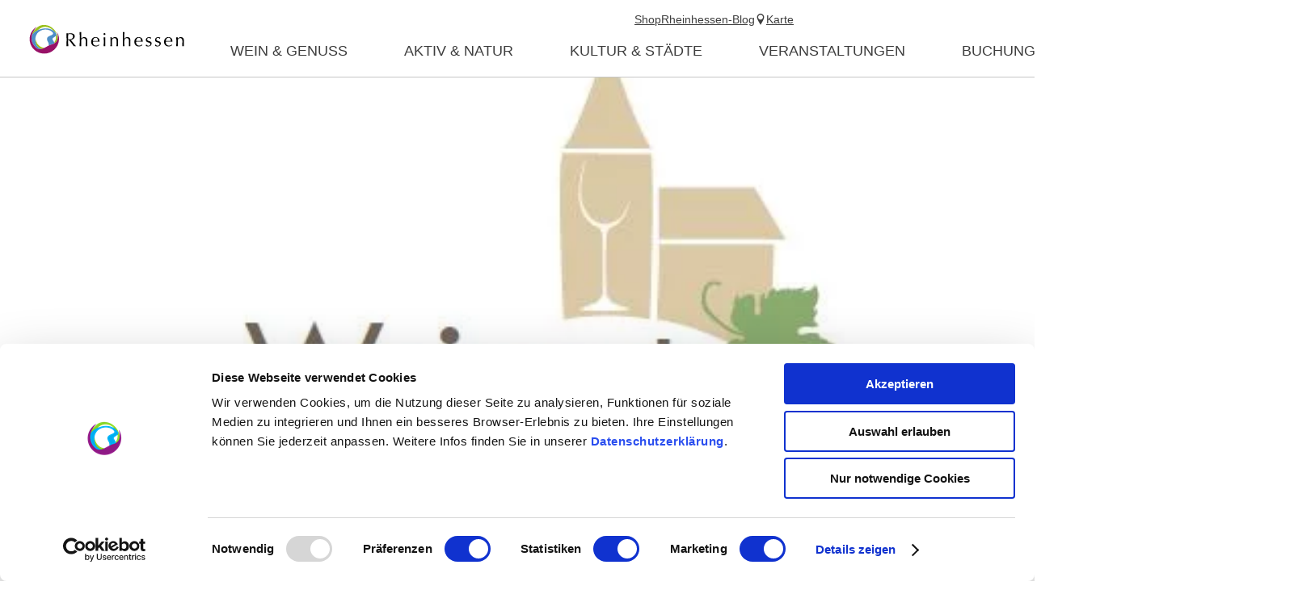

--- FILE ---
content_type: text/css; charset=utf-8
request_url: https://www.rheinhessen.de/portal/dist/styles/modules-mediaGallery.7abc5aae.css
body_size: 713
content:
/*! , Compiled at 2025-09-26 10:40:09 */
/**
 * Rheinhessen Portal 2014
 *
 * LICENSE
 *
 * This software and its source code is protected by copyright law (Sec. 69a ff. UrhG).
 * It is not allowed to make any kinds of modifications, nor must it be copied,
 * or published without explicit permission. Misuse will lead to persecution.
 *
 * @copyright  2022 infomax websolutions GmbH
 * @link       http://www.infomax-it.de
 * @package    css
 * @subpackage keyvisual styles
 * @author     güldner
 * @since      22.06.2022
 * @version    $Id$
 **/
/*  =========================================================
basic styling
========================================================== */
/*  =========================================================
basic styling
========================================================== */
.mediaGallery {
  overflow: hidden;
}
.mediaGallery__wrap {
  overflow: visible;
  white-space: nowrap;
}
@media (min-width: 1250.1px) {
  .mediaGallery__wrap {
    margin: 0 -15px 20px;
    width: calc(100% + 30px);
  }
}
@media (max-width: 1250px) {
  .mediaGallery__wrap {
    margin: 0 9px 20px;
    width: calc(100% - 18px);
  }
}
/*  =========================================================
item
========================================================== */
.mediaGallery__item {
  box-sizing: border-box;
  display: inline-block;
  margin: 0;
  position: relative;
  vertical-align: top;
  white-space: normal;
}
@media (min-width: 1250.1px) {
  .mediaGallery__item {
    padding: 0 15px;
    width: calc(100% - 30px);
  }
}
@media (max-width: 1250px) {
  .mediaGallery__item {
    padding: 0 1px;
    width: calc(100% - 2px);
  }
}
.mediaGallery__item picture {
  display: block;
}
.mediaGallery__item img {
  display: block;
  object-fit: cover;
  width: 100%;
}
@media (min-width: 900.1px) {
  .mediaGallery__item img {
    aspect-ratio: 1.77705977;
  }
}
@media (max-width: 900px) and (orientation: landscape) {
  .mediaGallery__item img {
    aspect-ratio: 1.77705977;
  }
}
@media (max-width: 900px) and (orientation: portrait) {
  .mediaGallery__item img {
    aspect-ratio: 0.75117371;
  }
}
.mediaGallery__item__cap {
  background: rgba(61, 61, 61, 0.8);
  box-sizing: border-box;
  color: #fff;
  display: block;
  font: 400 normal 12px Arial, sans-serif;
  padding: 2px 5px;
  position: absolute;
}
@media (min-width: 1250.1px) {
  .mediaGallery__item__cap {
    bottom: 7px;
    left: 25px;
    max-width: calc(100% - 50px);
  }
}
@media (max-width: 1250px) {
  .mediaGallery__item__cap {
    bottom: 5px;
    left: 6px;
    max-width: calc(100% - 12px);
  }
}
/*  =========================================================
controls
========================================================== */
.mediaGallery__ctrl {
  display: -ms-flexbox;
  display: flex;
  -ms-flex-pack: center;
      justify-content: center;
}
.mediaGallery__ctrl__item {
  border-radius: 50%;
  cursor: pointer;
  display: block;
  height: 13px;
  margin: 0 5px;
  width: 13px;
}
.mediaGallery__ctrl__item:not(.mediaGallery__ctrl__item--active) {
  background: #c6c6c6;
}
.mediaGallery__ctrl__item.mediaGallery__ctrl__item--active {
  background: #c08400;
}
